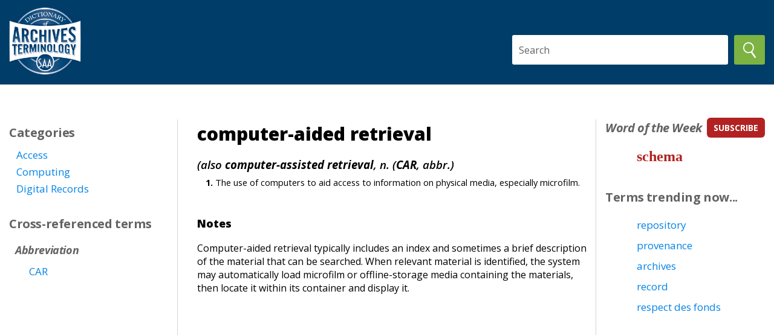

--- FILE ---
content_type: text/html
request_url: https://dictionary.archivists.org/entry/computer-aided-retrieval.html
body_size: 3258
content:
<!DOCTYPE html>
<html lang="en">
<head>
	<meta charset="utf-8">
	<meta http-equiv="x-ua-compatible" content="ie=edge">
	<meta name="viewport" content="width=device-width, initial-scale=1.0">
	<title>SAA Dictionary: computer-aided retrieval</title>
	<link rel="shortcut icon" href="/images/saa_pressblog_favicon_1.ico" type="image/x-icon">
	<link media="all" rel="stylesheet" href="/css/main.css">
	<link media="all" rel="stylesheet" href="/css/saa_sources.css">
	<link media="all" rel="stylesheet" href="/css/saa_glossary.css">
	<link href="https://fonts.googleapis.com/css?family=Montserrat%7COpen+Sans:400,600,600i,700,700i,800&display=swap" rel="stylesheet">
	<script src="https://cdnjs.cloudflare.com/ajax/libs/jquery/3.4.1/jquery.min.js"
		integrity="sha256-CSXorXvZcTkaix6Yvo6HppcZGetbYMGWSFlBw8HfCJo="
		crossorigin="anonymous"></script>
	<script src="/js/jquery.main.js" defer></script>
	<!-- Google Tag Manager -->
	<script>
		(function(w,d,s,l,i){w[l]=w[l]||[];w[l].push({'gtm.start':
		new Date().getTime(),event:'gtm.js'});var f=d.getElementsByTagName(s)[0],
		j=d.createElement(s),dl=l!='dataLayer'?'&l='+l:'';j.async=true;j.src=
		'https://www.googletagmanager.com/gtm.js?id='+i+dl;f.parentNode.insertBefore(j,f);
		})(window,document,'script','dataLayer','GTM-MDT8WZM');
	</script>
	<!-- End Google Tag Manager -->
	<!-- Global site tag (gtag.js) - Google Analytics -->
	<script async src="https://www.googletagmanager.com/gtag/js?id=UA-20304477-1"></script>
	<script>
		window.dataLayer = window.dataLayer || [];
		function gtag(){dataLayer.push(arguments);}
		gtag('js', new Date());
		gtag('config', 'UA-20304477-1');
	</script>
	<script async='async' src='https://www.googletagservices.com/tag/js/gpt.js'></script>
	<script>
		var googletag = googletag || {};
		googletag.cmd = googletag.cmd || [];
	</script>
	<script>
		googletag.cmd.push(function () {
			googletag.defineSlot('/21684494206/naylor/npi/saa0/web00/rightrail_mid1', [[300,250]], 'div-gpt-ad-rightrail_mid1').setTargeting('pos', ['1']).setTargeting('div_id', ['rightrail_mid1']).addService(googletag.pubads());
			googletag.pubads().enableSingleRequest();
			googletag.pubads().collapseEmptyDivs();
			googletag.pubads().setTargeting('template', []).setTargeting('category', []).setTargeting('search', []).setTargeting('ch', []).setTargeting('env', ['staging']).setTargeting('tags', []).setTargeting('prog', ['no']);
			googletag.pubads().enableLazyLoad({renderMarginPercent: 0});
			googletag.enableServices();
		});
	</script>
</head>
<body>
	<!-- Google Tag Manager (noscript) -->
	<noscript>
		<iframe src="https://www.googletagmanager.com/ns.html?id=GTM-MDT8WZM"
			height="0" width="0" style="display:none;visibility:hidden"></iframe>
	</noscript>
	<!-- End Google Tag Manager (noscript) -->

	<div id="wrapper">
		<header id="header">
			<div class="container">
				<strong class="logo">
					<a href="/index.html">
						<img src="/images/logo.png" alt="Society of American Archivists logo">
					</a>
				</strong>
				<div>
                    <form action="/search.html">
						<div class="search">
							<input type="text" size="40" placeholder="Search" id="search" name="search" class="search">
							<button><img src="/images/search.png" alt="Search button"></button>
						</div>
                    </form>
				</div>
			</div>
		</header>
		<main id="main">
			<section class="content">
				<div class="container">
					<div class="info-block left-column">
						<ul class="info-list">
			<li><h2>Categories</h2><ul class="link-list"><li class="category"><a href="/category/access.html">Access</a></li><li class="category"><a href="/category/computing.html">Computing</a></li><li class="category"><a href="/category/digital-records.html">Digital Records</a></li></ul></li>
			<li><h2>Cross-referenced terms</h2><ul class="info-list-italic">
<li><h2>Abbreviation</h2><ul class="link-list"><li><a href="/entry/car.html">CAR</a></li> </ul></li>
</ul></li>
		</ul>
					</div>
					<div class="text-block main-content">
						<div class="text-holder">
		<h1>computer-aided retrieval</h1>
		<span xmlns="http://www.w3.org/1999/xhtml" xmlns:h="http://www.w3.org/1999/xhtml" class="entry" tag="dictionary" id="3389" sortkey="computer-aided-retrieval"><span class="content">
<span class="body">
<span class="posblk"><span class="poshead">(also <span class="sublemma">computer-assisted retrieval</span>, n. (<span class="sublemma">CAR</span>, abbr.)</span>
<span class="senseblk"><span class="sense"><a name="106912"></a>The use of computers to aid access to information on physical media, especially microfilm.</span></span></span></span>
</span></span>

	</div>
	<div class="text-holder"><h3>Notes</h3><span class="p">Computer-aided retrieval typically includes an index and sometimes a brief description of the material that can be searched. When relevant material is identified, the system may automatically load microfilm or offline-storage media containing the materials, then locate it within its container and display it.</span></div>
					</div>
					<div class="info-block right-column">
						<ul class="info-list">
							<li>
								<div class="title-holder">
									<h2>Word of the Week</h2>
									<a href="https://www2.archivists.org/word-of-the-week" class="subscribe">subscribe</a>
								</div>
								<div class="link-list">
									<div id=wotw></div>
								</div>
							</li>
							<li>
								<h2>Terms trending now...</h2>
								<ul class="link-list" id="trending">
								</ul>
							</li>
						</ul>
						<div class="banner-holder">
							<div id='div-gpt-ad-rightrail_mid1'>
								<script>
									googletag.cmd.push(function() { googletag.display('div-gpt-ad-rightrail_mid1'); });
								</script>
							</div>
						</div>
					</div>
				</div>
			</section>
		</main>
		<footer id="footer">
			<div class="container">
				<strong class="logo">
					<a href="https://www2.archivists.org">
						<img src="/images/SAAHoriz-Blue_200.png" alt="SAA logo">
					</a>
				</strong>
				<ul class="footer-list">
					<li><a href="/browse/A.html">Browse by Alphabet</a></li>
					<li><a href="https://www2.archivists.org/dictionary/suggest-a-term">Suggest a Term</a></li>
					<li><a href="https://www2.archivists.org/dictionary/feedback">Provide Feedback</a></li>
				</ul>
				<ul class="footer-list small-list">
					<li><a href="https://www2.archivists.org/privacy">Privacy & Confidentiality</a></li>
					<li><a href="https://www2.archivists.org/disclaimer">Disclaimer</a></li>
					<li><a href="https://www2.archivists.org/contact">Contact Us</a></li>
				</ul>
				<span class="copy">Copyright &copy; 2005-2025 by SAA. All rights reserved.</span>
			</div>
		</footer>
	</div>
	<script>
		var writes=[];
		document.write=[].push.bind(writes);
	</script>
	<script type="text/javascript" src="https://archivists.us3.list-manage.com/generate-js/?u=56c4cfbec1ee5b2a284e7e9d6&fid=10225&show=1"></script>
	<script>
		var mailchimp=writes.join(" ");
		var m=mailchimp.slice(64, -12);
		var wotw=m.replace(/Word of the Week: /gi, '');
		document.getElementById("wotw").innerHTML=wotw;
	</script>
	<script>
		// Toggle citations.
		function toggleCitations(id) {
			btn = $(id);
			cites = $(id + ' ~ span');
			if (cites.is(':visible')) {
				btn.text(' (View Citations)');
				cites.hide();
			}
			else {
				btn.text(' (Hide Citations)');
				cites.show();
			}
		}
		// Trending.
        $( function() {
            $.getJSON("/data/trending.json", function(data) {
                var links = '';
                $.each(data, function(key, val) {
                    links += '<li><a href="/entry/' + key + '.html">' + val + '</a></li>';
                });
                $("#trending").html(links);
            });
        });
	</script>
    </body>
</html>


--- FILE ---
content_type: text/html; charset=utf-8
request_url: https://www.google.com/recaptcha/api2/aframe
body_size: 267
content:
<!DOCTYPE HTML><html><head><meta http-equiv="content-type" content="text/html; charset=UTF-8"></head><body><script nonce="33igXyfeMHbjEwcIr7FWyQ">/** Anti-fraud and anti-abuse applications only. See google.com/recaptcha */ try{var clients={'sodar':'https://pagead2.googlesyndication.com/pagead/sodar?'};window.addEventListener("message",function(a){try{if(a.source===window.parent){var b=JSON.parse(a.data);var c=clients[b['id']];if(c){var d=document.createElement('img');d.src=c+b['params']+'&rc='+(localStorage.getItem("rc::a")?sessionStorage.getItem("rc::b"):"");window.document.body.appendChild(d);sessionStorage.setItem("rc::e",parseInt(sessionStorage.getItem("rc::e")||0)+1);localStorage.setItem("rc::h",'1768921481434');}}}catch(b){}});window.parent.postMessage("_grecaptcha_ready", "*");}catch(b){}</script></body></html>